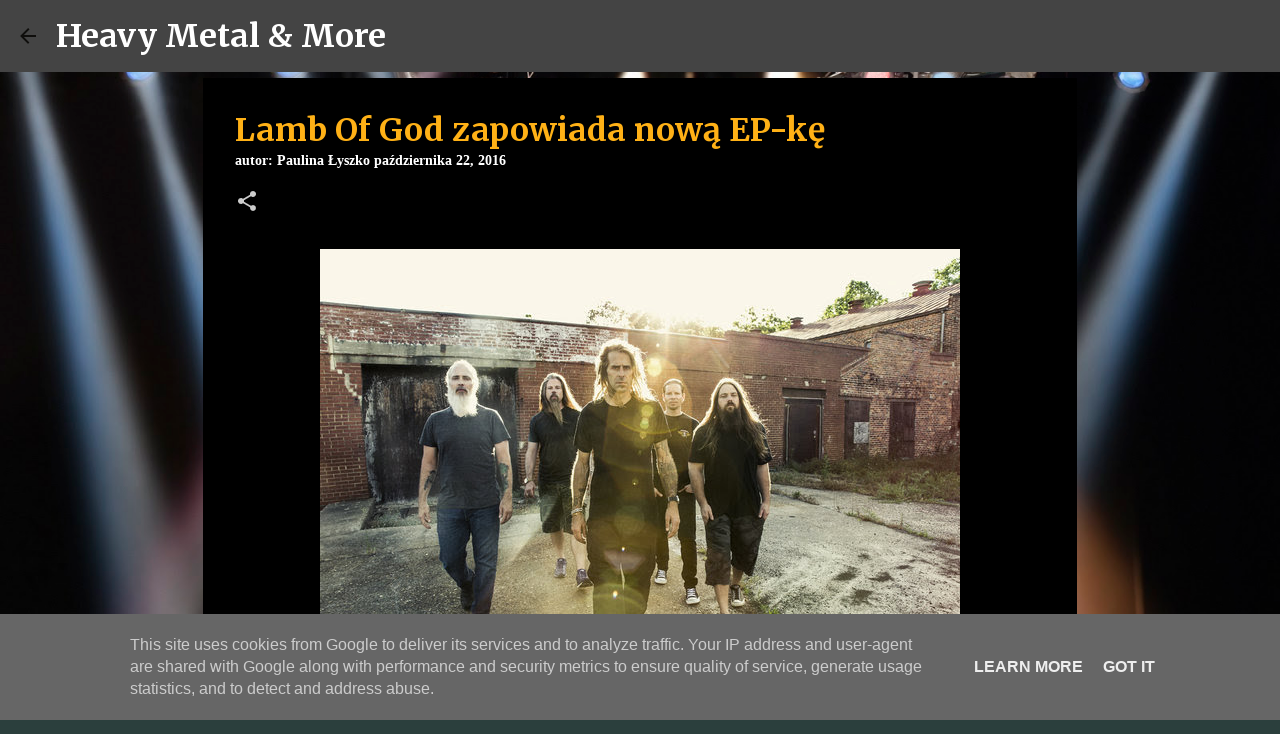

--- FILE ---
content_type: text/html; charset=utf-8
request_url: https://www.google.com/recaptcha/api2/aframe
body_size: 267
content:
<!DOCTYPE HTML><html><head><meta http-equiv="content-type" content="text/html; charset=UTF-8"></head><body><script nonce="H2WP-wVZ7pO6yie6x8l_Ag">/** Anti-fraud and anti-abuse applications only. See google.com/recaptcha */ try{var clients={'sodar':'https://pagead2.googlesyndication.com/pagead/sodar?'};window.addEventListener("message",function(a){try{if(a.source===window.parent){var b=JSON.parse(a.data);var c=clients[b['id']];if(c){var d=document.createElement('img');d.src=c+b['params']+'&rc='+(localStorage.getItem("rc::a")?sessionStorage.getItem("rc::b"):"");window.document.body.appendChild(d);sessionStorage.setItem("rc::e",parseInt(sessionStorage.getItem("rc::e")||0)+1);localStorage.setItem("rc::h",'1769146973717');}}}catch(b){}});window.parent.postMessage("_grecaptcha_ready", "*");}catch(b){}</script></body></html>